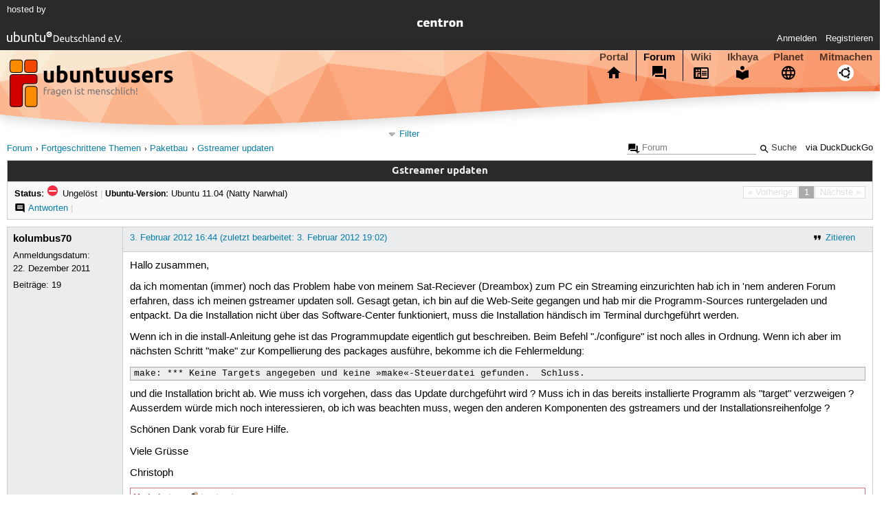

--- FILE ---
content_type: text/html; charset=utf-8
request_url: https://forum.staging.inyokaproject.org/topic/gstreamer-updaten/
body_size: 12916
content:





<!DOCTYPE html>
<html lang="de-de"
      >
  <head>
    <meta http-equiv="Content-Type" content="text/html; charset=utf-8">
    <meta name="viewport" content="width=device-width, initial-scale=1.0">

    <title>
      
  
  
    
  
    
  
    
  
    
  

  Gstreamer updaten › Paketbau › Fortgeschrittene Themen › Forum › staging.inyokaproject.org

    </title>
    
      
      
      
        <link rel="stylesheet"  href="https://static.staging.inyokaproject.org/style/main.css?v=1.52.4">
      
        <link rel="stylesheet"  href="https://static.staging.inyokaproject.org/style/markup.css?v=1.52.4">
      
        <link rel="stylesheet"  href="https://static.staging.inyokaproject.org/style/forum.css?v=1.52.4">
      
        <link rel="stylesheet"  href="https://static.staging.inyokaproject.org/style/highlight.css?v=1.52.4">
      

      <link rel="stylesheet"  href="https://static.staging.inyokaproject.org/style/print.css?v=1.52.4" media="print">

      

      <link rel="stylesheet"  href="https://media.staging.inyokaproject.org/linkmap/linkmap-6e8519efdaf89fe6a8411f08c37f6417.css">

      
        <link rel="alternate" href="https://forum.staging.inyokaproject.org/feeds/topic/gstreamer-updaten/title/20/" title="Gstreamer updaten - Überschriften" type="application/atom+xml">
      
        <link rel="alternate" href="https://forum.staging.inyokaproject.org/feeds/topic/gstreamer-updaten/short/20/" title="Gstreamer updaten - Einleitung" type="application/atom+xml">
      
        <link rel="alternate" href="https://forum.staging.inyokaproject.org/feeds/topic/gstreamer-updaten/full/20/" title="Gstreamer updaten - Komplett" type="application/atom+xml">
      
      <link rel="shortcut icon" href="https://static.staging.inyokaproject.org/img/favicon.ico">
      <meta name="theme-color" content="#2b2929">

      
          

          
      

    
  </head>
  <body>
  <nav class="navi_global">
    <a href="#main" class="skip-link">Zum Hauptinhalt springen</a>
    <a href="#sidebar" class="skip-link">Zur Seitenleiste springen</a>

    <a href="https://www.centron.de/" class="sponsor_link" target="_blank">
      hosted by <img src="https://static.staging.inyokaproject.org/img/Centron_Logo_white.svg" alt="centron">
    </a>
    <a href="https://verein.ubuntu-de.org/">
      <img src="https://static.staging.inyokaproject.org/img/ubuntu-logo-set-web-svg/SVG_small_use/ubuntu_white_hex_su-ubuntu_Deutschland_eV-no_font.svg"
           alt="ubuntu Deutschland e.V. Logo">
    </a>

      <ul>
        <li>
          <noscript>
            <strong class="nojs error">Bitte aktiviere JavaScript!</strong>
          </noscript>
        </li>
        
          <li>
            <a href="https://staging.inyokaproject.org/login/?next=https%3A%2F%2Fforum.staging.inyokaproject.org%2Ftopic%2Fgstreamer-updaten%2F" id="login_link">
              Anmelden
            </a>
          </li>
          <li>
            <a href="https://staging.inyokaproject.org/register/">
              Registrieren
            </a>
          </li>
        
      </ul>
  </nav>

    <header class="header">
      <h1><a href="/"><span>staging.inyokaproject.org</span></a></h1>
      <ul class="tabbar">
        
          <li class="portal" >
            <a href="https://staging.inyokaproject.org/">Portal</a>
          </li>
        
          <li class="forum" aria-current="page">
            <a href="https://forum.staging.inyokaproject.org/">Forum</a>
          </li>
        
          <li class="wiki" >
            <a href="https://wiki.staging.inyokaproject.org/">Wiki</a>
          </li>
        
          <li class="ikhaya" >
            <a href="https://ikhaya.staging.inyokaproject.org/">Ikhaya</a>
          </li>
        
          <li class="planet" >
            <a href="https://planet.staging.inyokaproject.org/">Planet</a>
          </li>
        
        <li class="community">
          <a href="https://wiki.staging.inyokaproject.org/Mitmachen/">Mitmachen</a>
        </li>
      </ul>
    </header>

        

        
        <form method="GET" action="https://duckduckgo.com/" class="search" name="searchsys" data-active-app="forum">
          <div>
            <input type="text" size="40" name="keyword" class="search_query">
            <input type="hidden" name="q">

            
            <input type="hidden" name="kam" value="osm">
            <input type="hidden" name="kj" value="F4AA90">
            <input type="hidden" name="ka" value="Ubuntu">

            <input type="submit" value="Suche" class="search_submit">

            <a href="https://wiki.staging.inyokaproject.org/Suchfunktion/">via DuckDuckGo</a>
          </div>
        </form>

        
  <div class="dropdown">
    <ul class="dropdown">
      <li>
        <span>Filter</span>
      </li>
      <li>
        <ul>
            <li>
              <a href="https://forum.staging.inyokaproject.org/newposts/">Neue Beiträge</a>
              <a href="https://forum.staging.inyokaproject.org/newposts/ubuntu-entwicklung/" class="limited">nur hier</a>
            </li>
            <li>
              <a href="https://forum.staging.inyokaproject.org/unanswered/">Unbeantwortete Themen</a>
              <a href="https://forum.staging.inyokaproject.org/unanswered/ubuntu-entwicklung/" class="limited">nur hier</a>
            </li>
            <li>
              <a href="https://forum.staging.inyokaproject.org/unsolved/">Ungelöste Themen</a>
              <a href="https://forum.staging.inyokaproject.org/unsolved/ubuntu-entwicklung/" class="limited">nur hier</a>
            </li>
            <li>
              <a href="https://forum.staging.inyokaproject.org/last24/">24 Stunden</a>
              <a href="https://forum.staging.inyokaproject.org/last24/ubuntu-entwicklung/" class="limited">nur hier</a>
            </li>
            <li>
              <a href="https://forum.staging.inyokaproject.org/last12/">12 Stunden</a>
              <a href="https://forum.staging.inyokaproject.org/last12/ubuntu-entwicklung/" class="limited">nur hier</a>
            </li>
            <li>
              <a href="https://forum.staging.inyokaproject.org/last6/">6 Stunden</a>
              <a href="https://forum.staging.inyokaproject.org/last6/ubuntu-entwicklung/" class="limited">nur hier</a>
            </li>
          
        </ul>
      </li>
    </ul>
  </div>

  <div class="pathbar_extension">
    
    
  </div>


      <nav aria-label="Brotkrumennavigation oben" class="breadcrumb -top">
        
          <ol>
            
              <li><a 
                     href="https://forum.staging.inyokaproject.org/">Forum</a></li>
            
              <li><a 
                     href="https://forum.staging.inyokaproject.org/category/fortgeschritten/">Fortgeschrittene Themen</a></li>
            
              <li><a 
                     href="https://forum.staging.inyokaproject.org/forum/ubuntu-entwicklung/">Paketbau</a></li>
            
              <li><a aria-current="location"
                     href="https://forum.staging.inyokaproject.org/topic/gstreamer-updaten/">Gstreamer updaten</a></li>
            
          </ol>
        
      </nav>

        
        
        

        

        <main id="main"
              class="content">
          

          

          
  <div class="topic_box">
    <h2>Gstreamer updaten</h2>
    <div class="topic_box_content">
      <div class="pagination pagination_right"><span class="disabled prev">« Vorherige</span><span class="pageselect active">1</span><span class="disabled next">Nächste »</span>
</div>
      <strong>Status:</strong>
      <span class="status_unsolved">
        Ungelöst
      </span>
      <span class="linklist">|</span>
      <span class="ubuntu_version">
        <strong>Ubuntu-Version:</strong>
        Ubuntu 11.04 (Natty Narwhal)
      </span>
      <br>
      
  <span class="linklist">
      <a href="https://forum.staging.inyokaproject.org/topic/gstreamer-updaten/reply/" class="action action_reply">Antworten</a> |
    
  </span>

    </div>
  </div>

  <table class="topic">
    <tbody>
        <tr id="post-3948102">
          <td class="author">
            <p class="username">
              <a href="https://staging.inyokaproject.org/user/kolumbus70/">kolumbus70</a>
              
            </p>
            <p>Anmeldungsdatum:<br>22. Dezember 2011</p>
            <p class="posts">Beiträge: <a href="https://forum.staging.inyokaproject.org/author/kolumbus70/" rel="nofollow">19</a></p>
          </td>
          <td class="post">
            <div class="postinfo">
              <div class="linklist">
                  <a href="https://forum.staging.inyokaproject.org/post/3948102/quote/"
                     class="action action_quote">Zitieren</a>
              </div>
              <a href="https://forum.staging.inyokaproject.org/post/3948102/" title="Permalink zu diesem Beitrag">
                3. Februar 2012 16:44
                
                (zuletzt bearbeitet: 3. Februar 2012 19:02)
                
              </a>
            </div>
            
            
            <div class="text">
              <p>Hallo zusammen,</p><p>da ich momentan (immer) noch das Problem habe von meinem Sat-Reciever (Dreambox) zum PC ein Streaming einzurichten
hab ich in &#x27;nem anderen Forum erfahren, dass ich meinen gstreamer updaten soll. Gesagt getan, ich bin auf die Web-Seite
gegangen und hab mir die Programm-Sources runtergeladen und entpackt. Da die Installation nicht über das Software-Center
funktioniert, muss die Installation händisch im Terminal durchgeführt werden.</p><p>Wenn ich in die install-Anleitung gehe ist das Programmupdate eigentlich gut beschreiben.
Beim Befehl &quot;./configure&quot; ist noch alles in Ordnung. Wenn ich aber im nächsten Schritt &quot;make&quot; zur Kompellierung des
packages ausführe, bekomme ich die Fehlermeldung:
</p><pre class="notranslate">make: *** Keine Targets angegeben und keine »make«-Steuerdatei gefunden.  Schluss.</pre><p>
und die Installation bricht ab. Wie muss ich vorgehen, dass das Update durchgeführt wird ?
Muss ich in das bereits installierte Programm als &quot;target&quot; verzweigen ? Ausserdem würde mich noch interessieren, ob ich
was beachten muss, wegen den anderen Komponenten des gstreamers und der Installationsreihenfolge ?</p><p>Schönen Dank vorab für Eure Hilfe.</p><p>Viele Grüsse</p><p>Christoph</p><div class="moderated"><p><strong>Moderiert von <a class="crosslink user" href="https://staging.inyokaproject.org/user/tomtomtom/">tomtomtom</a>:</strong></p> <p>Ins passende Forum verschoben. Bitte beachte die Themenstickies.</p></div>
            </div>
          </td>
        </tr>
        <tr id="post-3948752">
          <td class="author">
            <p class="username">
              <a href="https://staging.inyokaproject.org/user/tomtomtom/">tomtomtom</a>
              
                <img class="teamicon" src="https://media.staging.inyokaproject.org/portal/team_icons/team_Supporter.png"
                     alt="Team-Icon">
              
            </p>
              <div class="member_title">Supporter</div>
              
  <img class="avatar"
    src="https://media.staging.inyokaproject.org/portal/avatars/avatar_user86594_3.png"
    alt="Avatar von tomtomtom">

            <p>Anmeldungsdatum:<br>22. August 2008</p>
            <p class="posts">Beiträge: <a href="https://forum.staging.inyokaproject.org/author/tomtomtom/" rel="nofollow">55572</a></p>
          </td>
          <td class="post">
            <div class="postinfo">
              <div class="linklist">
                  <a href="https://forum.staging.inyokaproject.org/post/3948752/quote/"
                     class="action action_quote">Zitieren</a>
              </div>
              <a href="https://forum.staging.inyokaproject.org/post/3948752/" title="Permalink zu diesem Beitrag">
                3. Februar 2012 18:45
                
              </a>
            </div>
            
            
            <div class="text">
              <p>Hallo,</p><p>zeig doch mal den Inhalt des Ordners, den du entpackt hast, hier im <a href="https://wiki.staging.inyokaproject.org/Forum/Syntax/#Syntaxelemente" class="internal">Codeblock</a>.</p><p>Außerdem zeig bitte mal die <a href="https://wiki.staging.inyokaproject.org/Terminal/" class="internal">Terminal</a>-Ausgabe von </p><pre class="notranslate">dpkg -l build-essential</pre><p> hier.</p>
            </div>
          </td>
        </tr>
        <tr id="post-3948807">
          <td class="author">
            <p class="username">
              <a href="https://staging.inyokaproject.org/user/kolumbus70/">kolumbus70</a>
              
            </p>
              <div class="member_title">(Themenstarter)</div>
            <p>Anmeldungsdatum:<br>22. Dezember 2011</p>
            <p class="posts">Beiträge: <a href="https://forum.staging.inyokaproject.org/author/kolumbus70/" rel="nofollow">19</a></p>
          </td>
          <td class="post">
            <div class="postinfo">
              <div class="linklist">
                  <a href="https://forum.staging.inyokaproject.org/post/3948807/quote/"
                     class="action action_quote">Zitieren</a>
              </div>
              <a href="https://forum.staging.inyokaproject.org/post/3948807/" title="Permalink zu diesem Beitrag">
                3. Februar 2012 19:02
                
              </a>
            </div>
            
            
            <div class="text">
              <p>Hallo tomtomtom,</p><p>hier der Inhalt des Ordners
</p><div class="code"><div class="notranslate syntax"><table class="notranslate syntaxtable"><tr><td class="linenos"><div class="linenodiv"><pre><span class="normal"> 1</span>
<span class="normal"> 2</span>
<span class="normal"> 3</span>
<span class="normal"> 4</span>
<span class="normal"> 5</span>
<span class="normal"> 6</span>
<span class="normal"> 7</span>
<span class="normal"> 8</span>
<span class="normal"> 9</span>
<span class="normal">10</span>
<span class="normal">11</span>
<span class="normal">12</span>
<span class="normal">13</span>
<span class="normal">14</span>
<span class="normal">15</span>
<span class="normal">16</span>
<span class="normal">17</span>
<span class="normal">18</span>
<span class="normal">19</span>
<span class="normal">20</span>
<span class="normal">21</span>
<span class="normal">22</span>
<span class="normal">23</span>
<span class="normal">24</span>
<span class="normal">25</span>
<span class="normal">26</span>
<span class="normal">27</span>
<span class="normal">28</span>
<span class="normal">29</span>
<span class="normal">30</span>
<span class="normal">31</span>
<span class="normal">32</span>
<span class="normal">33</span>
<span class="normal">34</span>
<span class="normal">35</span>
<span class="normal">36</span>
<span class="normal">37</span>
<span class="normal">38</span>
<span class="normal">39</span>
<span class="normal">40</span>
<span class="normal">41</span>
<span class="normal">42</span>
<span class="normal">43</span>
<span class="normal">44</span>
<span class="normal">45</span></pre></div></td><td class="code"><div><pre><span></span>root@data-desktop:/home/data/DreamStream-E2/gstreamer_vers/gstreamer-0.10.33# ls -l
insgesamt 4284
-rw-r--r--  1 data data   76502 2011-05-10 09:27 ABOUT-NLS
-rw-r--r--  1 data data   41289 2011-05-10 09:27 aclocal.m4
-rw-r--r--  1 data data    1096 2010-04-20 17:20 AUTHORS
-rwxr-xr-x  1 data data    3485 2011-04-26 16:33 autogen.sh
-rw-r--r--  1 data data 2462603 2011-05-10 09:36 ChangeLog
drwxr-xr-x  4 data data    4096 2011-05-10 09:47 common
-rwxr-xr-x  1 data data    3769 2011-05-10 09:27 compile
-rwxr-xr-x  1 data data   44959 2011-05-10 09:27 config.guess
-rw-r--r--  1 data data    9811 2011-05-10 09:27 config.h.in
-rw-r--r--  1 root root   61182 2012-02-03 18:42 config.log
-rwxr-xr-x  1 data data   18343 2011-05-10 09:27 config.rpath
-rwxr-xr-x  1 data data   34597 2011-05-10 09:27 config.sub
-rwxr-xr-x  1 data data  883975 2011-05-10 09:27 configure
-rw-r--r--  1 data data   30992 2011-05-09 13:24 configure.ac
-rw-r--r--  1 data data   25265 2010-04-20 17:20 COPYING
-rwxr-xr-x  1 data data   18615 2011-05-10 09:27 depcomp
drwxr-xr-x 11 data data    4096 2011-05-10 09:47 docs
drwxr-xr-x  3 data data    4096 2011-05-10 09:46 gst
-rw-r--r--  1 data data     664 2011-01-08 03:59 gst-element-check.m4.in
-rw-r--r--  1 data data   14014 2011-05-10 09:26 gstreamer.doap
-rw-r--r--  1 data data   19116 2011-05-10 09:28 gstreamer.spec
-rw-r--r--  1 data data   19168 2011-01-07 02:09 gstreamer.spec.in
-rw-r--r--  1 data data    7831 2010-04-20 17:20 INSTALL
-rwxr-xr-x  1 data data   13663 2011-05-10 09:27 install-sh
drwxr-xr-x  3 data data    4096 2011-05-10 09:46 libs
-rwxr-xr-x  1 data data  282953 2011-05-10 09:27 ltmain.sh
drwxr-xr-x  2 data data    4096 2011-05-10 09:47 m4
-rw-r--r--  1 data data     346 2010-04-20 17:20 MAINTAINERS
-rw-r--r--  1 data data    8302 2011-01-07 02:09 Makefile.am
-rw-r--r--  1 data data   48460 2011-05-10 09:27 Makefile.in
-rwxr-xr-x  1 data data   11419 2011-05-10 09:27 missing
-rw-r--r--  1 data data  108679 2011-05-10 09:46 NEWS
drwxr-xr-x  2 data data    4096 2011-05-10 09:46 pkgconfig
drwxr-xr-x  4 data data    4096 2011-05-10 09:46 plugins
drwxr-xr-x  2 data data    4096 2011-05-10 09:47 po
-rw-r--r--  1 data data    9500 2010-04-20 17:20 README
-rw-r--r--  1 data data   12476 2011-05-10 09:43 RELEASE
drwxr-xr-x  2 data data    4096 2011-05-10 09:46 scripts
-rw-r--r--  1 data data      10 2010-04-20 17:20 stamp.h.in
drwxr-xr-x  6 data data    4096 2011-05-10 09:46 tests
-rw-r--r--  1 data data       0 2010-04-20 17:20 TODO
drwxr-xr-x  2 data data    4096 2011-05-10 09:46 tools
drwxr-xr-x  6 data data    4096 2011-05-10 09:46 win32
</pre></div></td></tr></table></div>
</div><p>und hier die Ausgabe von  &quot;dpkg -l build-essential&quot;</p><div class="code"><div class="notranslate syntax"><table class="notranslate syntaxtable"><tr><td class="linenos"><div class="linenodiv"><pre><span class="normal">1</span>
<span class="normal">2</span>
<span class="normal">3</span>
<span class="normal">4</span>
<span class="normal">5</span>
<span class="normal">6</span>
<span class="normal">7</span>
<span class="normal">8</span></pre></div></td><td class="code"><div><pre><span></span>root@data-desktop:/home/data/DreamStream-E2/gstreamer_vers/gstreamer-0.10.33# dpkg -l build-essential
Gewünscht=Unbekannt/Installieren/R=Entfernen/P=Vollständig Löschen/Halten
| Status=Nicht/Installiert/Config/U=Entpackt/halb konFiguriert/
         Halb installiert/Trigger erWartet/Trigger anhängig
|/ Fehler?=(kein)/R=Neuinstallation notwendig (Status, Fehler: GROSS=schlecht)
||/ Name                  Version               Beschreibung
+++-=====================-=====================-==========================================================
ii  build-essential       11.5ubuntu1           Informational list of build-essential packages
</pre></div></td></tr></table></div>
</div><p>Schönen Dank für Deine Hilfe.</p><p>Grüsse</p><p>Christoph</p>
            </div>
          </td>
        </tr>
        <tr id="post-3948822">
          <td class="author">
            <p class="username">
              <a href="https://staging.inyokaproject.org/user/tomtomtom/">tomtomtom</a>
              
                <img class="teamicon" src="https://media.staging.inyokaproject.org/portal/team_icons/team_Supporter.png"
                     alt="Team-Icon">
              
            </p>
              <div class="member_title">Supporter</div>
              
  <img class="avatar"
    src="https://media.staging.inyokaproject.org/portal/avatars/avatar_user86594_3.png"
    alt="Avatar von tomtomtom">

            <p>Anmeldungsdatum:<br>22. August 2008</p>
            <p class="posts">Beiträge: <a href="https://forum.staging.inyokaproject.org/author/tomtomtom/" rel="nofollow">55572</a></p>
          </td>
          <td class="post">
            <div class="postinfo">
              <div class="linklist">
                  <a href="https://forum.staging.inyokaproject.org/post/3948822/quote/"
                     class="action action_quote">Zitieren</a>
              </div>
              <a href="https://forum.staging.inyokaproject.org/post/3948822/" title="Permalink zu diesem Beitrag">
                3. Februar 2012 19:04
                
              </a>
            </div>
            
            
            <div class="text">
              <p>Warum bist du als root eingeloggt?</p><p>Was sagt </p><pre class="notranslate">cat /home/data/DreamStream-E2/gstreamer_vers/gstreamer-0.10.33/README</pre><p> ?</p>
            </div>
          </td>
        </tr>
        <tr id="post-3948872">
          <td class="author">
            <p class="username">
              <a href="https://staging.inyokaproject.org/user/kolumbus70/">kolumbus70</a>
              
            </p>
              <div class="member_title">(Themenstarter)</div>
            <p>Anmeldungsdatum:<br>22. Dezember 2011</p>
            <p class="posts">Beiträge: <a href="https://forum.staging.inyokaproject.org/author/kolumbus70/" rel="nofollow">19</a></p>
          </td>
          <td class="post">
            <div class="postinfo">
              <div class="linklist">
                  <a href="https://forum.staging.inyokaproject.org/post/3948872/quote/"
                     class="action action_quote">Zitieren</a>
              </div>
              <a href="https://forum.staging.inyokaproject.org/post/3948872/" title="Permalink zu diesem Beitrag">
                3. Februar 2012 19:14
                
              </a>
            </div>
            
            
            <div class="text">
              <p>Hi,</p><p>die README-Datei sagt folgendes:</p><div class="code"><div class="notranslate syntax"><table class="notranslate syntaxtable"><tr><td class="linenos"><div class="linenodiv"><pre><span class="normal">  1</span>
<span class="normal">  2</span>
<span class="normal">  3</span>
<span class="normal">  4</span>
<span class="normal">  5</span>
<span class="normal">  6</span>
<span class="normal">  7</span>
<span class="normal">  8</span>
<span class="normal">  9</span>
<span class="normal"> 10</span>
<span class="normal"> 11</span>
<span class="normal"> 12</span>
<span class="normal"> 13</span>
<span class="normal"> 14</span>
<span class="normal"> 15</span>
<span class="normal"> 16</span>
<span class="normal"> 17</span>
<span class="normal"> 18</span>
<span class="normal"> 19</span>
<span class="normal"> 20</span>
<span class="normal"> 21</span>
<span class="normal"> 22</span>
<span class="normal"> 23</span>
<span class="normal"> 24</span>
<span class="normal"> 25</span>
<span class="normal"> 26</span>
<span class="normal"> 27</span>
<span class="normal"> 28</span>
<span class="normal"> 29</span>
<span class="normal"> 30</span>
<span class="normal"> 31</span>
<span class="normal"> 32</span>
<span class="normal"> 33</span>
<span class="normal"> 34</span>
<span class="normal"> 35</span>
<span class="normal"> 36</span>
<span class="normal"> 37</span>
<span class="normal"> 38</span>
<span class="normal"> 39</span>
<span class="normal"> 40</span>
<span class="normal"> 41</span>
<span class="normal"> 42</span>
<span class="normal"> 43</span>
<span class="normal"> 44</span>
<span class="normal"> 45</span>
<span class="normal"> 46</span>
<span class="normal"> 47</span>
<span class="normal"> 48</span>
<span class="normal"> 49</span>
<span class="normal"> 50</span>
<span class="normal"> 51</span>
<span class="normal"> 52</span>
<span class="normal"> 53</span>
<span class="normal"> 54</span>
<span class="normal"> 55</span>
<span class="normal"> 56</span>
<span class="normal"> 57</span>
<span class="normal"> 58</span>
<span class="normal"> 59</span>
<span class="normal"> 60</span>
<span class="normal"> 61</span>
<span class="normal"> 62</span>
<span class="normal"> 63</span>
<span class="normal"> 64</span>
<span class="normal"> 65</span>
<span class="normal"> 66</span>
<span class="normal"> 67</span>
<span class="normal"> 68</span>
<span class="normal"> 69</span>
<span class="normal"> 70</span>
<span class="normal"> 71</span>
<span class="normal"> 72</span>
<span class="normal"> 73</span>
<span class="normal"> 74</span>
<span class="normal"> 75</span>
<span class="normal"> 76</span>
<span class="normal"> 77</span>
<span class="normal"> 78</span>
<span class="normal"> 79</span>
<span class="normal"> 80</span>
<span class="normal"> 81</span>
<span class="normal"> 82</span>
<span class="normal"> 83</span>
<span class="normal"> 84</span>
<span class="normal"> 85</span>
<span class="normal"> 86</span>
<span class="normal"> 87</span>
<span class="normal"> 88</span>
<span class="normal"> 89</span>
<span class="normal"> 90</span>
<span class="normal"> 91</span>
<span class="normal"> 92</span>
<span class="normal"> 93</span>
<span class="normal"> 94</span>
<span class="normal"> 95</span>
<span class="normal"> 96</span>
<span class="normal"> 97</span>
<span class="normal"> 98</span>
<span class="normal"> 99</span>
<span class="normal">100</span>
<span class="normal">101</span>
<span class="normal">102</span>
<span class="normal">103</span>
<span class="normal">104</span>
<span class="normal">105</span>
<span class="normal">106</span>
<span class="normal">107</span>
<span class="normal">108</span>
<span class="normal">109</span>
<span class="normal">110</span>
<span class="normal">111</span>
<span class="normal">112</span>
<span class="normal">113</span>
<span class="normal">114</span>
<span class="normal">115</span>
<span class="normal">116</span>
<span class="normal">117</span>
<span class="normal">118</span>
<span class="normal">119</span>
<span class="normal">120</span>
<span class="normal">121</span>
<span class="normal">122</span>
<span class="normal">123</span>
<span class="normal">124</span>
<span class="normal">125</span>
<span class="normal">126</span>
<span class="normal">127</span>
<span class="normal">128</span>
<span class="normal">129</span>
<span class="normal">130</span>
<span class="normal">131</span>
<span class="normal">132</span>
<span class="normal">133</span>
<span class="normal">134</span>
<span class="normal">135</span>
<span class="normal">136</span>
<span class="normal">137</span>
<span class="normal">138</span>
<span class="normal">139</span>
<span class="normal">140</span>
<span class="normal">141</span>
<span class="normal">142</span>
<span class="normal">143</span>
<span class="normal">144</span>
<span class="normal">145</span>
<span class="normal">146</span>
<span class="normal">147</span>
<span class="normal">148</span>
<span class="normal">149</span>
<span class="normal">150</span>
<span class="normal">151</span>
<span class="normal">152</span>
<span class="normal">153</span>
<span class="normal">154</span>
<span class="normal">155</span>
<span class="normal">156</span>
<span class="normal">157</span>
<span class="normal">158</span>
<span class="normal">159</span>
<span class="normal">160</span>
<span class="normal">161</span>
<span class="normal">162</span>
<span class="normal">163</span>
<span class="normal">164</span>
<span class="normal">165</span>
<span class="normal">166</span>
<span class="normal">167</span>
<span class="normal">168</span>
<span class="normal">169</span>
<span class="normal">170</span>
<span class="normal">171</span>
<span class="normal">172</span>
<span class="normal">173</span>
<span class="normal">174</span>
<span class="normal">175</span>
<span class="normal">176</span>
<span class="normal">177</span>
<span class="normal">178</span>
<span class="normal">179</span>
<span class="normal">180</span>
<span class="normal">181</span>
<span class="normal">182</span>
<span class="normal">183</span>
<span class="normal">184</span>
<span class="normal">185</span>
<span class="normal">186</span>
<span class="normal">187</span>
<span class="normal">188</span>
<span class="normal">189</span>
<span class="normal">190</span>
<span class="normal">191</span>
<span class="normal">192</span>
<span class="normal">193</span>
<span class="normal">194</span>
<span class="normal">195</span>
<span class="normal">196</span>
<span class="normal">197</span>
<span class="normal">198</span>
<span class="normal">199</span>
<span class="normal">200</span>
<span class="normal">201</span>
<span class="normal">202</span>
<span class="normal">203</span>
<span class="normal">204</span>
<span class="normal">205</span>
<span class="normal">206</span>
<span class="normal">207</span>
<span class="normal">208</span>
<span class="normal">209</span>
<span class="normal">210</span>
<span class="normal">211</span>
<span class="normal">212</span>
<span class="normal">213</span>
<span class="normal">214</span>
<span class="normal">215</span>
<span class="normal">216</span>
<span class="normal">217</span>
<span class="normal">218</span>
<span class="normal">219</span>
<span class="normal">220</span>
<span class="normal">221</span>
<span class="normal">222</span>
<span class="normal">223</span>
<span class="normal">224</span>
<span class="normal">225</span>
<span class="normal">226</span>
<span class="normal">227</span>
<span class="normal">228</span>
<span class="normal">229</span>
<span class="normal">230</span>
<span class="normal">231</span>
<span class="normal">232</span>
<span class="normal">233</span>
<span class="normal">234</span>
<span class="normal">235</span>
<span class="normal">236</span>
<span class="normal">237</span>
<span class="normal">238</span>
<span class="normal">239</span>
<span class="normal">240</span>
<span class="normal">241</span>
<span class="normal">242</span>
<span class="normal">243</span>
<span class="normal">244</span>
<span class="normal">245</span>
<span class="normal">246</span>
<span class="normal">247</span></pre></div></td><td class="code"><div><pre><span></span>WHAT IT IS
----------

This is GStreamer, a framework for streaming media.

WHERE TO START
--------------

We have a website at
http://gstreamer.freedesktop.org/

You should start by going through our FAQ at
http://gstreamer.freedesktop.org/data/doc/gstreamer/head/faq/html/

There is more documentation; go to
http://gstreamer.freedesktop.org/documentation

You can subscribe to our mailing lists; see the website for details.

We track bugs in GNOME&#39;s bugzilla; see the website for details.

You can join us on IRC - #gstreamer on irc.freenode.org

GStreamer 0.10 series
---------------------

Starring

  GSTREAMER

The core around which all other modules revolve.  Base functionality and
libraries, some essential elements, documentation, and testing.

  BASE

A well-groomed and well-maintained collection of GStreamer plug-ins and
elements, spanning the range of possible types of elements one would want
to write for GStreamer.  

And introducing, for the first time ever, on the development screen ...

  THE GOOD

 --- &quot;Such ingratitude.  After all the times I&#39;ve saved your life.&quot;

A collection of plug-ins you&#39;d want to have right next to you on the
battlefield.  Shooting sharp and making no mistakes, these plug-ins have it
all: good looks, good code, and good licensing.  Documented and dressed up
in tests.  If you&#39;re looking for a role model to base your own plug-in on,
here it is.

If you find a plot hole or a badly lip-synced line of code in them,
let us know - it is a matter of honour for us to ensure Blondie doesn&#39;t look
like he&#39;s been walking 100 miles through the desert without water.

  THE UGLY

  --- &quot;When you have to shoot, shoot.  Don&#39;t talk.&quot;

There are times when the world needs a color between black and white.
Quality code to match the good&#39;s, but two-timing, backstabbing and ready to
sell your freedom down the river.  These plug-ins might have a patent noose
around their neck, or a lock-up license, or any other problem that makes you
think twice about shipping them.

We don&#39;t call them ugly because we like them less.  Does a mother love her
son less because he&#39;s not as pretty as the other ones ? No  - she commends
him on his great personality.  These plug-ins are the life of the party.
And we&#39;ll still step in and set them straight if you report any unacceptable
behaviour - because there are two kinds of people in the world, my friend:
those with a rope around their neck and the people who do the cutting.

  THE BAD

  --- &quot;That an accusation?&quot;

No perfectly groomed moustache or any amount of fine clothing is going to
cover up the truth - these plug-ins are Bad with a capital B. 
They look fine on the outside, and might even appear to get the job done, but
at the end of the day they&#39;re a black sheep. Without a golden-haired angel
to watch over them, they&#39;ll probably land in an unmarked grave at the final
showdown.

Don&#39;t bug us about their quality - exercise your Free Software rights,
patch up the offender and send us the patch on the fastest steed you can
steal from the Confederates. Because you see, in this world, there&#39;s two
kinds of people, my friend: those with loaded guns and those who dig.
You dig.

The Lowdown
-----------

  --- &quot;I&#39;ve never seen so many plug-ins wasted so badly.&quot;

GStreamer Plug-ins has grown so big that it&#39;s hard to separate the wheat from
the chaff.  Also, distributors have brought up issues about the legal status
of some of the plug-ins we ship.  To remedy this, we&#39;ve divided the previous
set of available plug-ins into four modules:

- gst-plugins-base: a small and fixed set of plug-ins, covering a wide range
  of possible types of elements; these are continuously kept up-to-date
  with any core changes during the development series.

  - We believe distributors can safely ship these plug-ins.
  - People writing elements should base their code on these elements.
  - These elements come with examples, documentation, and regression tests.

- gst-plugins-good: a set of plug-ins that we consider to have good quality
  code, correct functionality, our preferred license (LGPL for the plug-in
  code, LGPL or LGPL-compatible for the supporting library).

  - We believe distributors can safely ship these plug-ins.
  - People writing elements should base their code on these elements.
 
- gst-plugins-ugly: a set of plug-ins that have good quality and correct
  functionality, but distributing them might pose problems.  The license
  on either the plug-ins or the supporting libraries might not be how we&#39;d
  like. The code might be widely known to present patent problems.

  - Distributors should check if they want/can ship these plug-ins.
  - People writing elements should base their code on these elements.

- gst-plugins-bad: a set of plug-ins that aren&#39;t up to par compared to the
  rest.  They might be close to being good quality, but they&#39;re missing
  something - be it a good code review, some documentation, a set of tests,
  a real live maintainer, or some actual wide use.
  If the blanks are filled in they might be upgraded to become part of
  either gst-plugins-good or gst-plugins-ugly, depending on the other factors.

  - If the plug-ins break, you can&#39;t complain - instead, you can fix the
    problem and send us a patch, or bribe someone into fixing them for you.
  - New contributors can start here for things to work on.

PLATFORMS
---------

- Linux is of course fully supported
- FreeBSD is reported to work; other BSD&#39;s should work too
- Solaris is reported to work; a specific sunaudiosink plugin has been written
- MacOSX is reported to work; specific audio and video sinks have been written
- Windows support is experimental but improving.  Output sinks have been
  written but are not yet included in the code. We support
  - MSys/MingW builds
  - Microsoft Visual Studio 6 builds (see win32/README.txt)

INSTALLING FROM PACKAGES
------------------------

You should always prefer installing from packages first.  GStreamer is
well-maintained for a number of distributions, including Fedora, Debian,
Ubuntu, Mandrake, Gentoo, ...

Only in cases where you:
- want to hack on GStreamer
- want to verify that a bug has been fixed
- do not have a sane distribution
should you choose to build from source tarballs or git.

Find more information about the various packages at
http://gstreamer.freedesktop.org/download/

COMPILING FROM SOURCE TARBALLS
------------------------------

- again, make sure that you really need to install from source !
  If GStreamer is one of your first projects ever that you build from source,
  consider taking on an easier project.

- check output of ./configure --help to see if any options apply to you
- run
  ./configure
  make

  to build GStreamer.
- if you want to install it (not required, but what you usually want to do), run
  make install

- try out a simple test:
  gst-launch -v fakesrc num_buffers=5 ! fakesink
  (If you didn&#39;t install GStreamer, prefix gst-launch with tools/)

  If it outputs a bunch of messages from fakesrc and fakesink, everything is
  ok.

  If it did not work, keep in mind that you might need to adjust the
  PATH and/or LD_LIBRARY_PATH environment variables to make the system
  find GStreamer in the prefix where you installed (by default that is /usr/local).

- After this, you&#39;re ready to install gst-plugins, which will provide the
  functionality you&#39;re probably looking for by now, so go on and read
  that README.

COMPILING FROM GIT
------------------

When building from git sources, you will need to run autogen.sh to generate 
the build system files.

You will need a set of additional tools typical for building from git,
including:
- autoconf
- automake
- libtool

autogen.sh will check for recent enough versions and complain if you don&#39;t have
them.  You can also specify specific versions of automake and autoconf with
--with-automake and --with-autoconf

Check autogen.sh options by running autogen.sh --help

autogen.sh can pass on arguments to configure - you just need to separate them
from autogen.sh with -- between the two.
prefix has been added to autogen.sh but will be passed on to configure because
some build scripts like that.

When you have done this once, you can use autoregen.sh to re-autogen with
the last passed options as a handy shortcut.  Use it.

After the autogen.sh stage, you can follow the directions listed in
&quot;COMPILING FROM SOURCE&quot;

You can also run your whole git stack uninstalled.  The script in
the gstreamer module /scripts/gst-uninstalled) is helpful in setting
up your environment for this.

PLUG-IN DEPENDENCIES AND LICENSES
---------------------------------

GStreamer is developed under the terms of the LGPL (see LICENSE file for
details). Some of our plug-ins however rely on libraries which are available
under other licenses. This means that if you are distributing an application
which has a non-GPL compatible license (for instance a closed-source
application) with GStreamer, you have to make sure not to distribute GPL-linked
plug-ins.

When using GPL-linked plug-ins, GStreamer is for all practical reasons
under the GPL itself.

HISTORY
-------

The fundamental design comes from the video pipeline at Oregon Graduate
Institute, as well as some ideas from DirectMedia.  It&#39;s based on plug-ins that
will provide the various codec and other functionality.  The interface
hopefully is generic enough for various companies (ahem, Apple) to release
binary codecs for Linux, until such time as they get a clue and release the
source.
</pre></div></td></tr></table></div>
</div><p>Hilft Dir das weiter ? Wenn Du mehr Info&#x27;s brauchst → kein Problem</p>
            </div>
          </td>
        </tr>
        <tr id="post-3948902">
          <td class="author">
            <p class="username">
              <a href="https://staging.inyokaproject.org/user/tomtomtom/">tomtomtom</a>
              
                <img class="teamicon" src="https://media.staging.inyokaproject.org/portal/team_icons/team_Supporter.png"
                     alt="Team-Icon">
              
            </p>
              <div class="member_title">Supporter</div>
              
  <img class="avatar"
    src="https://media.staging.inyokaproject.org/portal/avatars/avatar_user86594_3.png"
    alt="Avatar von tomtomtom">

            <p>Anmeldungsdatum:<br>22. August 2008</p>
            <p class="posts">Beiträge: <a href="https://forum.staging.inyokaproject.org/author/tomtomtom/" rel="nofollow">55572</a></p>
          </td>
          <td class="post">
            <div class="postinfo">
              <div class="linklist">
                  <a href="https://forum.staging.inyokaproject.org/post/3948902/quote/"
                     class="action action_quote">Zitieren</a>
              </div>
              <a href="https://forum.staging.inyokaproject.org/post/3948902/" title="Permalink zu diesem Beitrag">
                3. Februar 2012 19:25
                
              </a>
            </div>
            
            
            <div class="text">
              <p>Bitte zeige mal die komplette Ausgabe von </p><pre class="notranslate">./configure</pre><p>, du kannst diese auch per </p><pre class="notranslate">./configure &gt; Ausgabe.txt</pre><p> in eine Textdatei umleiten.</p><p>Wie dir ja die README selbst sagt, hast du dir übrigens nicht gerade ein einfaches Projekt ausgesucht. 😉</p><p>Du könntest alternativ auch einfach erstmal von einem <a href="https://wiki.staging.inyokaproject.org/Live-USB/" class="internal">Live-USB</a>-Stick aus testen, ob eine neuere gstreamer-Version hilft, da in Oneiric 0.10.35 genutzt wird.</p>
            </div>
          </td>
        </tr>
        <tr id="post-3949982">
          <td class="author">
            <p class="username">
              <a href="https://staging.inyokaproject.org/user/kolumbus70/">kolumbus70</a>
              
            </p>
              <div class="member_title">(Themenstarter)</div>
            <p>Anmeldungsdatum:<br>22. Dezember 2011</p>
            <p class="posts">Beiträge: <a href="https://forum.staging.inyokaproject.org/author/kolumbus70/" rel="nofollow">19</a></p>
          </td>
          <td class="post">
            <div class="postinfo">
              <div class="linklist">
                  <a href="https://forum.staging.inyokaproject.org/post/3949982/quote/"
                     class="action action_quote">Zitieren</a>
              </div>
              <a href="https://forum.staging.inyokaproject.org/post/3949982/" title="Permalink zu diesem Beitrag">
                4. Februar 2012 00:02
                
              </a>
            </div>
            
            
            <div class="text">
              <p>Hi tomtomtom,</p><p>danke für den Tipp mit dem USB-Stick ... ich werd&#x27;s auf jeden Fall mal probieren</p><p>Anbei die Datei mit der ./configure Ausgabe:
</p><pre class="notranslate">checking for a BSD-compatible install... /usr/bin/install -c
checking whether build environment is sane... yes
checking for a thread-safe mkdir -p... /bin/mkdir -p
checking for gawk... gawk
checking whether make sets $(MAKE)... yes
checking nano version... 0 (release)
checking whether to enable maintainer-specific portions of Makefiles... no
checking build system type... i686-pc-linux-gnu
checking host system type... i686-pc-linux-gnu
checking how to print strings... printf
checking for style of include used by make... GNU
checking for gcc... gcc
checking whether the C compiler works... yes
checking for C compiler default output file name... a.out
checking for suffix of executables... 
checking whether we are cross compiling... no
checking for suffix of object files... o
checking whether we are using the GNU C compiler... yes
checking whether gcc accepts -g... yes
checking for gcc option to accept ISO C89... none needed
checking dependency style of gcc... gcc3
checking for a sed that does not truncate output... /bin/sed
checking for grep that handles long lines and -e... /bin/grep
checking for egrep... /bin/grep -E
checking for fgrep... /bin/grep -F
checking for ld used by gcc... /usr/bin/ld
checking if the linker (/usr/bin/ld) is GNU ld... yes
checking for BSD- or MS-compatible name lister (nm)... /usr/bin/nm -B
checking the name lister (/usr/bin/nm -B) interface... BSD nm
checking whether ln -s works... yes
checking the maximum length of command line arguments... 1572864
checking whether the shell understands some XSI constructs... yes
checking whether the shell understands &quot;+=&quot;... yes
checking how to convert i686-pc-linux-gnu file names to i686-pc-linux-gnu format... func_convert_file_noop
checking how to convert i686-pc-linux-gnu file names to toolchain format... func_convert_file_noop
checking for /usr/bin/ld option to reload object files... -r
checking for objdump... objdump
checking how to recognize dependent libraries... pass_all
checking for dlltool... dlltool
checking how to associate runtime and link libraries... printf %s\n
checking for ar... ar
checking for archiver @FILE support... @
checking for strip... strip
checking for ranlib... ranlib
checking command to parse /usr/bin/nm -B output from gcc object... ok
checking for sysroot... no
checking for mt... mt
checking if mt is a manifest tool... no
checking how to run the C preprocessor... gcc -E
checking for ANSI C header files... yes
checking for sys/types.h... yes
checking for sys/stat.h... yes
checking for stdlib.h... yes
checking for string.h... yes
checking for memory.h... yes
checking for strings.h... yes
checking for inttypes.h... yes
checking for stdint.h... yes
checking for unistd.h... yes
checking for dlfcn.h... yes
checking for objdir... .libs
checking if gcc supports -fno-rtti -fno-exceptions... no
checking for gcc option to produce PIC... -fPIC -DPIC
checking if gcc PIC flag -fPIC -DPIC works... yes
checking if gcc static flag -static works... yes
checking if gcc supports -c -o file.o... yes
checking if gcc supports -c -o file.o... (cached) yes
checking whether the gcc linker (/usr/bin/ld) supports shared libraries... yes
checking whether -lc should be explicitly linked in... no
checking dynamic linker characteristics... GNU/Linux ld.so
checking how to hardcode library paths into programs... immediate
checking for shl_load... no
checking for shl_load in -ldld... no
checking for dlopen... no
checking for dlopen in -ldl... yes
checking whether a program can dlopen itself... yes
checking whether a statically linked program can dlopen itself... no
checking whether stripping libraries is possible... yes
checking if libtool supports shared libraries... yes
checking whether to build shared libraries... yes
checking whether to build static libraries... yes
checking whether NLS is requested... yes
checking for msgfmt... /usr/bin/msgfmt
checking for gmsgfmt... /usr/bin/msgfmt
checking for xgettext... /usr/bin/xgettext
checking for msgmerge... /usr/bin/msgmerge
checking for ld used by GCC... /usr/bin/ld
checking if the linker (/usr/bin/ld) is GNU ld... yes
checking for shared library run path origin... done
checking for CFPreferencesCopyAppValue... no
checking for CFLocaleCopyCurrent... no
checking for GNU gettext in libc... yes
checking whether to use NLS... yes
checking where the gettext function comes from... libc
checking for pkg-config... /usr/bin/pkg-config
checking pkg-config is at least version 0.9.0... yes
checking for VALGRIND... no
no
configure: Using GStreamer source release as package name
configure: Using Unknown package origin as package origin
configure: Using GST_PKG_CONFIG_PATH = $(top_builddir)/pkgconfig
configure: Setting GST_PACKAGE_RELEASE_DATETIME to 2011-05-10
checking whether byte ordering is bigendian... no
checking if unaligned memory access works correctly... (whitelisted) yes
checking for special C compiler options needed for large files... no
checking for _FILE_OFFSET_BITS value needed for large files... 64
checking for gcc... (cached) gcc
checking whether we are using the GNU C compiler... (cached) yes
checking whether gcc accepts -g... (cached) yes
checking for gcc option to accept ISO C89... (cached) none needed
checking dependency style of gcc... (cached) gcc3
checking for gcc option to accept ISO C99... -std=gnu99
checking for gcc -std=gnu99 option to accept ISO Standard C... (cached) -std=gnu99
checking whether gcc -std=gnu99 and cc understand -c and -o together... yes
checking dependency style of gcc -std=gnu99... gcc3
checking for g++... g++
checking whether we are using the GNU C++ compiler... yes
checking whether g++ accepts -g... yes
checking dependency style of g++... gcc3
checking how to run the C++ preprocessor... g++ -E
checking for ld used by g++... /usr/bin/ld
checking if the linker (/usr/bin/ld) is GNU ld... yes
checking whether the g++ linker (/usr/bin/ld) supports shared libraries... yes
checking for g++ option to produce PIC... -fPIC -DPIC
checking if g++ PIC flag -fPIC -DPIC works... yes
checking if g++ static flag -static works... yes
checking if g++ supports -c -o file.o... yes
checking if g++ supports -c -o file.o... (cached) yes
checking whether the g++ linker (/usr/bin/ld) supports shared libraries... yes
checking dynamic linker characteristics... (cached) GNU/Linux ld.so
checking how to hardcode library paths into programs... immediate
configure: working c++ compiler found: yes
checking for perl... /usr/bin/perl
checking for bison... no</pre><p>Grüsse</p><p>Christoph</p>
            </div>
          </td>
        </tr>
    </tbody>
  </table>

  <div class="topic_box">
    <div class="topic_box_content">
      <div class="pagination pagination_right"><span class="disabled prev">« Vorherige</span><span class="pageselect active">1</span><span class="disabled next">Nächste »</span>
</div>
      
  <span class="linklist">
      <a href="https://forum.staging.inyokaproject.org/topic/gstreamer-updaten/reply/" class="action action_reply">Antworten</a> |
    
  </span>

    </div>
  </div>
  <div class="pathbar">
    <div class="pagination pagination_right">
      <a href="https://forum.staging.inyokaproject.org/topic/gstreamer-updaten/previous/"
         rel="nofollow" class="prev">« Vorheriges Thema</a>
      <a href="https://forum.staging.inyokaproject.org/topic/gstreamer-updaten/next/"
         rel="nofollow" class="next">Nächstes Thema »</a>
    </div>
  </div>

        </main>

    <nav aria-label="Brotkrumennavigation unten" class="breadcrumb -bottom">
      
          <ol>
            
              <li><a 
                     href="https://forum.staging.inyokaproject.org/">Forum</a></li>
            
              <li><a 
                     href="https://forum.staging.inyokaproject.org/category/fortgeschritten/">Fortgeschrittene Themen</a></li>
            
              <li><a 
                     href="https://forum.staging.inyokaproject.org/forum/ubuntu-entwicklung/">Paketbau</a></li>
            
              <li><a aria-current="location"
                     href="https://forum.staging.inyokaproject.org/topic/gstreamer-updaten/">Gstreamer updaten</a></li>
            
          </ol>
        
    </nav>

    <footer class="footer">
      <ul>
        <li class="poweredby">
          Powered by <a href="https://staging.inyokaproject.org/inyoka/">Inyoka</a>
          
          <br>
          
          Inyoka 1.52.4
          
          
        </li>
        <li class="license">
          🄯   2004 – 2026 ubuntuusers.de • Einige Rechte vorbehalten<br>
          <a href="https://staging.inyokaproject.org/lizenz/" rel="cc:morePermissions">Lizenz</a> •
          <a href="https://staging.inyokaproject.org/kontakt/">Kontakt</a> •
          <a href="https://staging.inyokaproject.org/datenschutz/">Datenschutz</a> •
          <a href="https://staging.inyokaproject.org/impressum/">Impressum</a> •
          <a href="https://ubuntuusers.statuspage.io">Serverstatus</a>
        </li>
        <li class="housing">
          <span title="Unterbringung und Netzanbindung eines Servers">Serverhosting</span> gespendet von<br>
          <a class="housing-anexia" href="https://www.anexia.at/managed-hosting/"><img src="https://static.staging.inyokaproject.org/img/anexia_logo.png" alt="anexia"></a>
          <a href="https://www.centron.de/"><img src="https://static.staging.inyokaproject.org/img/Centron_Logo_white.svg" alt="centron"></a>
        </li>
      </ul>
    </footer>

    <script>
    /*<![CDATA[*/
      var
        $STATIC_URL = "https://static.staging.inyokaproject.org/",
        $MEDIA_URL = "https://media.staging.inyokaproject.org/",
        $BASE_DOMAIN_NAME = "staging.inyokaproject.org",
        $CURRENT_USER = null,
        $IS_LOGGED_IN = false;
    /*]]>*/
    </script>

   <script src="https://static.staging.inyokaproject.org/js/jquery.min.js?v=1.52.4"></script>
   
       <script src="https://static.staging.inyokaproject.org/js/classy.js?v=1.52.4"></script>
   
       <script src="https://static.staging.inyokaproject.org/js/jquery.extensions.js?v=1.52.4"></script>
   
       <script src="https://static.staging.inyokaproject.org/js/overall.js?v=1.52.4"></script>
   
       <script src="https://static.staging.inyokaproject.org/js/forum.js?v=1.52.4"></script>
   

   
   
  </body>
</html>